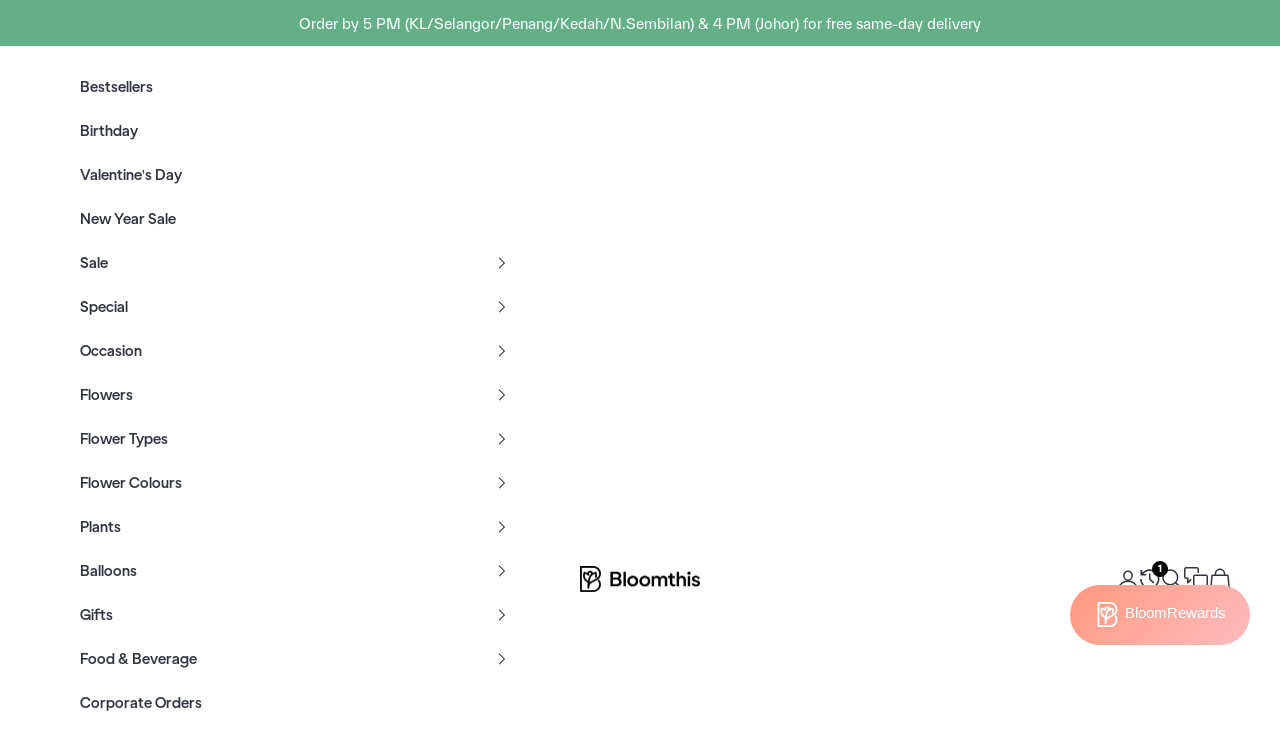

--- FILE ---
content_type: text/css
request_url: https://bloomthis.co/cdn/shop/t/84/assets/continue-shopping.css?v=122152273850012003921723541870
body_size: -88
content:
.continue-shopping-section{padding-top:30px;padding-left:15px;padding-right:15px}.continue-shopping-section-title{margin-bottom:30px;padding-left:15px;padding-right:15px;display:block;font-family:Sabon Next,serif;font-size:24px;font-weight:700;line-height:1.15;text-align:center}@media (min-width: 641px){.continue-shopping-section-title{font-size:31px}}.continue-shopping{padding-bottom:15px;display:flex;justify-content:center;overflow-x:auto}@media (min-width: 768px){.continue-shopping{scrollbar-width:none}.continue-shopping::-webkit-scrollbar{display:none}}.continue-shopping-hidden{display:none}.continue-shopping-inner-one-line{min-width:0;max-width:100%;display:flex;gap:15px;align-items:flex-start}.continue-shopping-inner-grid{display:grid;grid-template-columns:repeat(2,minmax(1px,1fr));row-gap:30px;column-gap:15px}@media (min-width: 750px){.continue-shopping-inner-grid{grid-template-columns:repeat(3,minmax(1px,1fr))}}@media (min-width: 1000px){.continue-shopping-inner-grid{grid-template-columns:repeat(4,minmax(1px,1fr))}}.continue-shopping-product-item{min-width:0;max-width:300px;flex-basis:300px;flex-grow:0;flex-shrink:0;display:flex;flex-direction:column;gap:15px}.continue-shopping-product-item-images{position:relative}.continue-shopping-product-item-image{display:block}.continue-shopping-product-item-image:nth-of-type(2){position:absolute;top:0;left:0;opacity:0;transition-property:opacity;transition-timing-function:cubic-bezier(.4,0,.2,1);transition-duration:.3s}.continue-shopping-product-item-badges{position:absolute;top:0;right:0}.continue-shopping-product-item:hover .continue-shopping-product-item-image:nth-of-type(2){opacity:1}.continue-shopping-product-item-info{display:flex;flex-direction:column;gap:4px}.continue-shopping-product-item-title{text-align:center;font-family:Sabon Next,serif;font-size:14px;font-weight:700;line-height:1.15;color:#1c1b1b}.continue-shopping-product-item-reviews-badge>.stamped-badge{display:flex;flex-wrap:wrap;justify-content:center;align-items:center;line-height:1}.continue-shopping-product-item-price{display:flex;flex-wrap:wrap;justify-content:center;gap:5px;font-family:Karla;font-size:15px;font-weight:400;line-height:1.15;color:#757d8b}.continue-shopping-product-item-price-compare{text-decoration:line-through}.continue-shopping-product-item-price-compare+.continue-shopping-product-item-price-current{color:#f94c43}.continue-shopping-link{position:relative}.continue-shopping-link-hidden{display:none!important}.continue-shopping-link-counter{position:absolute;top:-8px;right:-8px;width:16px;height:16px;border-radius:50%;display:flex;align-items:center;justify-content:center;font-size:10px;font-weight:700;line-height:1;background-color:#000;color:#fff}.continue-shopping-link-counter-hidden,.continue-shopping-link{display:none}
/*# sourceMappingURL=/cdn/shop/t/84/assets/continue-shopping.css.map?v=122152273850012003921723541870 */


--- FILE ---
content_type: text/css
request_url: https://bloomthis.co/cdn/shop/t/84/assets/quick-add.css?v=8872405179848992081737546816
body_size: 846
content:
.convx-modal--not-scrollable{overflow:hidden}.convx-modal__backdrop{position:fixed;top:0;left:0;width:100%;height:100%;display:flex;justify-content:center;align-items:flex-end;background-color:#0006;z-index:100}.convx-modal__backdrop[hidden]{display:none}@media (min-width: 768px){.convx-modal__backdrop{align-items:center}}.convx-modal__dialog{position:relative;width:100%;height:calc(100dvh - var(--announcement-bar-height));display:block;background-color:#fff}@media (min-width: 768px){.convx-modal__dialog{width:min(calc(100% - 30px),900px);height:80%}}.convx-modal__dialog:focus-visible{outline:none}.convx-modal__close-button{position:absolute;top:15px;right:15px;width:30px;height:30px;border:none;border-radius:50%;padding:0;display:flex;justify-content:center;align-items:center;background-color:#fff;color:#303540;cursor:pointer;z-index:1}.quick-add{height:100%;padding:50px 15px;display:grid;grid-template-columns:minmax(0,1fr);gap:15px;overflow:auto}@media (min-width: 768px){.quick-add{padding-left:50px;padding-right:50px;grid-template-columns:repeat(2,minmax(0,1fr));gap:30px}}.quick-add__gallery{position:relative;display:block}.quick-add__gallery-image-container{display:grid;grid-auto-columns:100%;grid-auto-flow:column;grid-template-rows:minmax(0,1fr);overflow:auto;scroll-snap-type:x mandatory}@media (pointer: fine){.quick-add__gallery-image-container{scrollbar-width:none}.quick-add__gallery-image-container::-webkit-scrollbar{display:none}}.quick-add__gallery-image{display:block;width:100%;height:auto;scroll-snap-align:center}.quick-add__gallery-dot-container{padding-top:15px;padding-bottom:15px;display:flex;flex-wrap:wrap;gap:15px;justify-content:center}.quick-add__gallery-dot{width:10px;height:10px;border:1px solid transparent;border-radius:50%;padding:0;display:block;background-color:#ccc;cursor:pointer}.quick-add__gallery-dot[data-convx-gallery-dot-selected]{border-color:#666;background-color:#666}.quick-add__info{display:block}.quick-add__title{margin-top:0;display:block;font-family:var(--heading-font-family);font-size:2rem;font-weight:400;line-height:1.25}.quick-add__price-container{margin-top:10px;display:flex;flex-wrap:wrap;align-items:end;gap:10px}.quick-add__price-compare-at{display:block;text-decoration:line-through;font-family:var(--heading-font-family);font-size:1.25rem;font-weight:400;line-height:1.25;color:#aaa}.quick-add__price-compare-at[hidden]{display:none}.quick-add__price{font-family:var(--heading-font-family);font-size:1.375rem;font-weight:400;line-height:1.25}.quick-add__price--on-sale{color:rgb(var(--on-sale-text))}.quick-add__option-section{display:block;margin-top:20px}.quick-add__option-section-title{margin-bottom:5px;display:block;font-size:1rem;font-weight:400;line-height:1.5;color:#000}.quick-add__option-filter{display:block}.quick-add__option-filter-container{margin-bottom:8px;display:flex;flex-wrap:wrap;gap:8px}.quick-add__option-filter-radio{position:absolute;width:1px;height:1px;padding:0;margin:-1px;overflow:hidden;clip:rect(0,0,0,0);white-space:nowrap;border-width:0}.quick-add__option-filter-radio-label{margin-bottom:0;border:1px solid #e0e1e2;border-radius:4px;padding:2px 8px;display:block;font-size:.75rem;font-weight:400;line-height:1.25;color:#303540a6}.quick-add__option-filter-radio:focus-visible+.quick-add__option-filter-radio-label{outline:1px inset black}.quick-add__option-filter-radio:checked+.quick-add__option-filter-radio-label{background-color:#f8a98f;color:#000}.quick-add__option-label{margin-bottom:5px;display:block;font-size:1rem;font-weight:400;line-height:1.5;color:#000}.quick-add__option-input{border:1px solid #ddd;border-radius:6px;padding:7px 14px;display:block;width:100%;font-size:1rem;font-weight:400;line-height:1.25;color:#666}.quick-add__option-select{border:1px solid #ddd;border-radius:6px;padding:7px 14px;display:block;width:100%;font-size:1rem;font-weight:400;line-height:1.25;background-color:#fff;color:#666}.quick-add__option-input-upload-image{aspect-ratio:var(--aspect-ratio);margin-top:5px;border:1px solid #ddd;border-radius:6px;display:block;object-fit:contain;box-sizing:content-box}.quick-add__option-input-upload-image[data-quick-add-max-dimension=width]{width:100%;max-width:300px}.quick-add__option-input-upload-image[data-quick-add-max-dimension=height]{height:300px}.quick-add__option-container{display:flex;flex-wrap:wrap;gap:10px}.quick-add__option-radio{position:absolute;width:1px;height:1px;padding:0;margin:-1px;overflow:hidden;clip:rect(0,0,0,0);white-space:nowrap;border-width:0}.quick-add__option-radio-label{margin-bottom:0;border:1px solid #ddd;border-radius:6px;padding:7px 14px;display:block;font-size:1rem;font-weight:400;line-height:1.25;color:#666}.quick-add__option-radio-label--card{flex-basis:140px;flex-grow:0;flex-shrink:0;padding:10px;background-color:#f1f2f6;font-size:.875rem;color:#444;text-align:center;scroll-snap-stop:always;scroll-snap-align:start;scroll-margin-left:3px}.quick-add__option-radio:focus-visible+.quick-add__option-radio-label{outline:1px inset black}.quick-add__option-radio:checked+.quick-add__option-radio-label{background-color:#f8a98f;color:#000}.quick-add__option-radio[hidden]+.quick-add__option-radio-label{display:none}.quick-add__no-stock-paragraph{color:rgb(var(--on-sale-text))}.quick-add__label-image{width:100px;height:auto;display:block}.quick-add__option-radio-label--card .quick-add__label-image{width:100%}.quick-add__label-delivery{border-radius:2px;display:block;background-color:#64ae88;color:#fff;text-transform:uppercase;font-size:.75rem;font-weight:600}.quick-add__label-delivery--next-day{background-color:#ff8056}.quick-add__label-line-1{margin-top:5px;display:block}.quick-add__label-line-2{display:block}.quick-add__label-line--strong{font-weight:700}.quick-add__label-line--italic{font-style:italic}.quick-add__scroller{position:relative;margin-right:-15px;display:block}@media (min-width: 768px){.quick-add__scroller{margin-right:-50px}}.quick-add__scroller-next-button{position:absolute;top:calc(50% - 15px);right:0;width:30px;height:30px;border:1px solid #ddd;border-radius:50%;display:flex;justify-content:center;align-items:center;background-color:#fff;color:#666}[data-convx-scroller-edge-reached-right] .quick-add__scroller-next-button{display:none}.quick-add__scroller-previous-button{position:absolute;top:calc(50% - 15px);left:0;width:30px;height:30px;border:1px solid #ddd;border-radius:50%;display:flex;justify-content:center;align-items:center;background-color:#fff;color:#666}[data-convx-scroller-edge-reached-left] .quick-add__scroller-previous-button{display:none}.quick-add__scroller-panel{padding:2px 15px 2px 2px;display:flex;gap:10px;overflow:auto;scroll-snap-type:x mandatory;scrollbar-width:none}@media (min-width: 768px){.quick-add__scroller-panel{padding-right:50px}}.quick-add__scroller-panel::-webkit-scrollbar{display:none}.quick-add__add-to-cart-button{width:100%;margin-top:30px;border-radius:6px;padding:10px 20px;display:block;background-color:#ff8056;color:#fff;font-size:.9375rem;font-weight:400;line-height:1.5;letter-spacing:.1em;text-align:center;text-transform:uppercase;cursor:pointer}.quick-add__add-to-cart-button:disabled{background-color:#eee;color:#666;cursor:not-allowed}.quick-add__view-product-anchor-container{margin-top:5px;display:block;text-align:center}.quick-add__view-product-anchor{font-size:1rem;font-weight:400;line-height:1.5;text-decoration:underline}
/*# sourceMappingURL=/cdn/shop/t/84/assets/quick-add.css.map?v=8872405179848992081737546816 */


--- FILE ---
content_type: text/css
request_url: https://bloomthis.co/cdn/shop/t/84/assets/convx.css?v=54741679150444399801767852328
body_size: -635
content:
.header-sidebar__linklist-button--expand-menu-item.header-sidebar__linklist-button--expand-menu-item.header-sidebar__linklist-button--expand-menu-item{padding-block-end:calc(var(--header-linklist-padding-block) * .5)}.header-sidebar__expand-menu-list{margin-left:16px;list-style:none}.header-sidebar__expand-menu-item-link{padding-block-start:calc(var(--header-linklist-padding-block) * .25);padding-block-end:calc(var(--header-linklist-padding-block) * .25);display:block}.nav-recently-viewed-products-underline{border-bottom:2px solid #000;position:absolute;width:100%;bottom:-10px;display:none}.nav-recently-viewed-products-underline.is-visible{display:block}
/*# sourceMappingURL=/cdn/shop/t/84/assets/convx.css.map?v=54741679150444399801767852328 */


--- FILE ---
content_type: text/css
request_url: https://bloomthis.co/cdn/shop/t/84/assets/time-based-announcement-bar.css?v=27876608769320445211727274064
body_size: -386
content:
.shopify-section--time-based-announcement-bar{position:sticky;top:0;z-index:5;transform:translateY(calc(((var(--announcement-bar-height, 0px) + var(--header-height, 0px)) * -1) * var(--hide-header-group, 0)));transition:transform .25s ease-in-out}.time-based-announcement-bar{max-height:var(--header-height);min-height:46px;display:flex;justify-content:center;align-items:center;text-align:center;font-size:.875rem;background-color:var(--background-color);color:#fff;line-height:1.25}.time-based-announcement-bar .timer>span{width:35px;margin-bottom:2px;margin-left:2px;margin-right:2px;padding-top:4px;padding-bottom:4px;display:inline-block;text-align:center;color:#000;background-color:#fff;font-weight:700;line-height:1}
/*# sourceMappingURL=/cdn/shop/t/84/assets/time-based-announcement-bar.css.map?v=27876608769320445211727274064 */


--- FILE ---
content_type: text/css
request_url: https://bloomthis.co/cdn/shop/t/84/assets/convx-klaviyo-button.css?v=52007543141565033391723541868
body_size: -577
content:
.convx-klaviyo-button--wrapper{margin-top:15px;display:flex;line-height:1.25;justify-content:center}@media (min-width: 1008px){.convx-klaviyo-button--wrapper{justify-content:normal}}.convx-klaviyo-button{min-width:300px;padding:15px 36px 19px;display:flex;column-gap:14px;background-color:#fef0eb;color:#757d8b;font-size:16px;font-family:Karla,sans-serif}@media (min-width: 1008px){.convx-klaviyo-button{padding:15px 20px 19px}}.convx-klaviyo-button--right-container{text-align:left}.convx-klaviyo-button--icon{width:24px;height:24px}.convx-klaviyo-button--title{text-transform:uppercase;font-weight:700}.convx-klaviyo-button--text{text-decoration:underline}
/*# sourceMappingURL=/cdn/shop/t/84/assets/convx-klaviyo-button.css.map?v=52007543141565033391723541868 */


--- FILE ---
content_type: text/javascript
request_url: https://bloomthis.co/cdn/shop/t/84/assets/convx-mobile-filter.js?v=6084286957475920651723541870
body_size: -476
content:
(function(){"use strict";document.readyState==="loading"?document.addEventListener("DOMContentLoaded",run,{once:!0}):run();function run(){for(const filterButton of document.querySelectorAll("[data-convx-mobile-filter]"))filterButton.addEventListener("click",expandAccordion.bind(null,filterButton))}function expandAccordion(filterButton){for(const targetAccordion of document.querySelectorAll(`[data-id="${filterButton.dataset.convxMobileFilter}"]`)){for(const otherAccordion of targetAccordion.parentElement.children)otherAccordion.removeAttribute("open"),otherAccordion.setAttribute("aria-expanded","false");targetAccordion.setAttribute("open",""),targetAccordion.setAttribute("aria-expanded","true")}}})();
//# sourceMappingURL=/cdn/shop/t/84/assets/convx-mobile-filter.js.map?v=6084286957475920651723541870


--- FILE ---
content_type: text/javascript
request_url: https://bloomthis.co/cdn/shop/t/84/assets/convx__product-collection-recomendations.js?v=61021251447649054191764758665
body_size: 2085
content:
(function(){"use strict";const fallbackCards=`
  <a href="/collections/birthday-flowers" class="collection-card grow is-selected group">
    <div class="content-over-media content-over-media--md" style="--content-over-media-overlay: 0 0 0 / 0.2">
      <img
        src="//bloomthis.co/cdn/shop/collections/LandingPageBanner-SameDayDelivery-Desktop-1_80a659d1-c91f-425d-9dab-c14077200c44.png?v=1748337766&amp;width=3000"
        alt="bloomthis-birthday-flowers"
        srcset="
          //bloomthis.co/cdn/shop/collections/LandingPageBanner-SameDayDelivery-Desktop-1_80a659d1-c91f-425d-9dab-c14077200c44.png?v=1748337766&amp;width=200   200w,
          //bloomthis.co/cdn/shop/collections/LandingPageBanner-SameDayDelivery-Desktop-1_80a659d1-c91f-425d-9dab-c14077200c44.png?v=1748337766&amp;width=300   300w,
          //bloomthis.co/cdn/shop/collections/LandingPageBanner-SameDayDelivery-Desktop-1_80a659d1-c91f-425d-9dab-c14077200c44.png?v=1748337766&amp;width=400   400w,
          //bloomthis.co/cdn/shop/collections/LandingPageBanner-SameDayDelivery-Desktop-1_80a659d1-c91f-425d-9dab-c14077200c44.png?v=1748337766&amp;width=500   500w,
          //bloomthis.co/cdn/shop/collections/LandingPageBanner-SameDayDelivery-Desktop-1_80a659d1-c91f-425d-9dab-c14077200c44.png?v=1748337766&amp;width=600   600w,
          //bloomthis.co/cdn/shop/collections/LandingPageBanner-SameDayDelivery-Desktop-1_80a659d1-c91f-425d-9dab-c14077200c44.png?v=1748337766&amp;width=800   800w,
          //bloomthis.co/cdn/shop/collections/LandingPageBanner-SameDayDelivery-Desktop-1_80a659d1-c91f-425d-9dab-c14077200c44.png?v=1748337766&amp;width=1000 1000w,
          //bloomthis.co/cdn/shop/collections/LandingPageBanner-SameDayDelivery-Desktop-1_80a659d1-c91f-425d-9dab-c14077200c44.png?v=1748337766&amp;width=1200 1200w,
          //bloomthis.co/cdn/shop/collections/LandingPageBanner-SameDayDelivery-Desktop-1_80a659d1-c91f-425d-9dab-c14077200c44.png?v=1748337766&amp;width=1400 1400w,
          //bloomthis.co/cdn/shop/collections/LandingPageBanner-SameDayDelivery-Desktop-1_80a659d1-c91f-425d-9dab-c14077200c44.png?v=1748337766&amp;width=1600 1600w,
          //bloomthis.co/cdn/shop/collections/LandingPageBanner-SameDayDelivery-Desktop-1_80a659d1-c91f-425d-9dab-c14077200c44.png?v=1748337766&amp;width=1800 1800w,
          //bloomthis.co/cdn/shop/collections/LandingPageBanner-SameDayDelivery-Desktop-1_80a659d1-c91f-425d-9dab-c14077200c44.png?v=1748337766&amp;width=2000 2000w,
          //bloomthis.co/cdn/shop/collections/LandingPageBanner-SameDayDelivery-Desktop-1_80a659d1-c91f-425d-9dab-c14077200c44.png?v=1748337766&amp;width=2200 2200w,
          //bloomthis.co/cdn/shop/collections/LandingPageBanner-SameDayDelivery-Desktop-1_80a659d1-c91f-425d-9dab-c14077200c44.png?v=1748337766&amp;width=2400 2400w
        "
        width="3000"
        height="1080"
        loading="lazy"
        sizes="(max-width: 699px) 100vw, 100vw"
        class="zoom-image group-hover:zoom"
        draggable="false" />
      <div
        class="collection-card__content prose prose--tight place-self-end-start text-start"
        style="--text-color: 255 255 255; color: rgb(var(--text-color)); --border-color: var(--text-color) / 0.15">
        <p class="h6">Premium quality</p>
        <p class="h3">Birthday flowers &amp; gifts</p>
        <button id="addcart" type="button" class="button">Send Birthday Gifts</button>
      </div>
    </div>
  </a>
  <a href="/collections/7-7-sale" class="collection-card grow group"
    ><div class="content-over-media content-over-media--md" style="--content-over-media-overlay: 0 0 0 / 0.2">
      <img
        src="//bloomthis.co/cdn/shop/collections/bloomthis-7.7-sale.jpg?v=1750926111&amp;width=3000"
        alt="BloomThis 7.7 Sale flowers &amp; gifts"
        srcset="
          //bloomthis.co/cdn/shop/collections/bloomthis-7.7-sale.jpg?v=1750926111&amp;width=200   200w,
          //bloomthis.co/cdn/shop/collections/bloomthis-7.7-sale.jpg?v=1750926111&amp;width=300   300w,
          //bloomthis.co/cdn/shop/collections/bloomthis-7.7-sale.jpg?v=1750926111&amp;width=400   400w,
          //bloomthis.co/cdn/shop/collections/bloomthis-7.7-sale.jpg?v=1750926111&amp;width=500   500w,
          //bloomthis.co/cdn/shop/collections/bloomthis-7.7-sale.jpg?v=1750926111&amp;width=600   600w,
          //bloomthis.co/cdn/shop/collections/bloomthis-7.7-sale.jpg?v=1750926111&amp;width=800   800w,
          //bloomthis.co/cdn/shop/collections/bloomthis-7.7-sale.jpg?v=1750926111&amp;width=1000 1000w,
          //bloomthis.co/cdn/shop/collections/bloomthis-7.7-sale.jpg?v=1750926111&amp;width=1200 1200w,
          //bloomthis.co/cdn/shop/collections/bloomthis-7.7-sale.jpg?v=1750926111&amp;width=1400 1400w,
          //bloomthis.co/cdn/shop/collections/bloomthis-7.7-sale.jpg?v=1750926111&amp;width=1600 1600w,
          //bloomthis.co/cdn/shop/collections/bloomthis-7.7-sale.jpg?v=1750926111&amp;width=1800 1800w,
          //bloomthis.co/cdn/shop/collections/bloomthis-7.7-sale.jpg?v=1750926111&amp;width=2000 2000w,
          //bloomthis.co/cdn/shop/collections/bloomthis-7.7-sale.jpg?v=1750926111&amp;width=2200 2200w,
          //bloomthis.co/cdn/shop/collections/bloomthis-7.7-sale.jpg?v=1750926111&amp;width=2400 2400w
        "
        width="3000"
        height="1000"
        loading="lazy"
        sizes="(max-width: 699px) 100vw, 100vw"
        class="zoom-image group-hover:zoom"
        draggable="false" />
      <div
        class="collection-card__content prose prose--tight place-self-end-start text-start"
        style="--text-color: 255 255 255; color: rgb(var(--text-color)); --border-color: var(--text-color) / 0.15">
        <p class="h6">Up to 15% off + free delivery</p>
        <p class="h3">7.7 Sale</p>
        <button id="addcart" type="button" class="button">Claim My Deal</button>
      </div>
    </div>
  </a>
  <a href="/collections/girlfriends-day-gifts" class="collection-card grow group"
    ><div class="content-over-media content-over-media--md" style="--content-over-media-overlay: 0 0 0 / 0.2">
      <img
        src="//bloomthis.co/cdn/shop/collections/bloomthis-pink-day-desktop-lrs.jpg?v=1752204375&amp;width=4500"
        alt="BloomThis Girlfriends Day gifts &amp; flowers"
        srcset="
          //bloomthis.co/cdn/shop/collections/bloomthis-pink-day-desktop-lrs.jpg?v=1752204375&amp;width=200   200w,
          //bloomthis.co/cdn/shop/collections/bloomthis-pink-day-desktop-lrs.jpg?v=1752204375&amp;width=300   300w,
          //bloomthis.co/cdn/shop/collections/bloomthis-pink-day-desktop-lrs.jpg?v=1752204375&amp;width=400   400w,
          //bloomthis.co/cdn/shop/collections/bloomthis-pink-day-desktop-lrs.jpg?v=1752204375&amp;width=500   500w,
          //bloomthis.co/cdn/shop/collections/bloomthis-pink-day-desktop-lrs.jpg?v=1752204375&amp;width=600   600w,
          //bloomthis.co/cdn/shop/collections/bloomthis-pink-day-desktop-lrs.jpg?v=1752204375&amp;width=800   800w,
          //bloomthis.co/cdn/shop/collections/bloomthis-pink-day-desktop-lrs.jpg?v=1752204375&amp;width=1000 1000w,
          //bloomthis.co/cdn/shop/collections/bloomthis-pink-day-desktop-lrs.jpg?v=1752204375&amp;width=1200 1200w,
          //bloomthis.co/cdn/shop/collections/bloomthis-pink-day-desktop-lrs.jpg?v=1752204375&amp;width=1400 1400w,
          //bloomthis.co/cdn/shop/collections/bloomthis-pink-day-desktop-lrs.jpg?v=1752204375&amp;width=1600 1600w,
          //bloomthis.co/cdn/shop/collections/bloomthis-pink-day-desktop-lrs.jpg?v=1752204375&amp;width=1800 1800w,
          //bloomthis.co/cdn/shop/collections/bloomthis-pink-day-desktop-lrs.jpg?v=1752204375&amp;width=2000 2000w,
          //bloomthis.co/cdn/shop/collections/bloomthis-pink-day-desktop-lrs.jpg?v=1752204375&amp;width=2200 2200w,
          //bloomthis.co/cdn/shop/collections/bloomthis-pink-day-desktop-lrs.jpg?v=1752204375&amp;width=2400 2400w
        "
        width="4500"
        height="1500"
        loading="lazy"
        sizes="(max-width: 699px) 100vw, 100vw"
        class="zoom-image group-hover:zoom"
        draggable="false" />
      <div
        class="collection-card__content prose prose--tight place-self-end-start text-start"
        style="--text-color: 255 255 255; color: rgb(var(--text-color)); --border-color: var(--text-color) / 0.15">
        <p class="h6">Artisan handcrafted</p>
        <p class="h3">Girlfriends Day gifts &amp; bouquets</p>
        <button id="addcart" type="button" class="button">Send GF Day Gifts</button>
      </div>
    </div>
  </a>
  <a href="/collections/rr-by-rizman-ruzaini" class="collection-card grow group"
    ><div class="content-over-media content-over-media--md" style="--content-over-media-overlay: 0 0 0 / 0.15">
      <img
        src="//bloomthis.co/cdn/shop/files/bloomthis-rizman_ruzaini-collection-mobile.jpg?v=1741749314&amp;width=1080"
        alt=""
        srcset="
          //bloomthis.co/cdn/shop/files/bloomthis-rizman_ruzaini-collection-mobile.jpg?v=1741749314&amp;width=200   200w,
          //bloomthis.co/cdn/shop/files/bloomthis-rizman_ruzaini-collection-mobile.jpg?v=1741749314&amp;width=300   300w,
          //bloomthis.co/cdn/shop/files/bloomthis-rizman_ruzaini-collection-mobile.jpg?v=1741749314&amp;width=400   400w,
          //bloomthis.co/cdn/shop/files/bloomthis-rizman_ruzaini-collection-mobile.jpg?v=1741749314&amp;width=500   500w,
          //bloomthis.co/cdn/shop/files/bloomthis-rizman_ruzaini-collection-mobile.jpg?v=1741749314&amp;width=600   600w,
          //bloomthis.co/cdn/shop/files/bloomthis-rizman_ruzaini-collection-mobile.jpg?v=1741749314&amp;width=800   800w,
          //bloomthis.co/cdn/shop/files/bloomthis-rizman_ruzaini-collection-mobile.jpg?v=1741749314&amp;width=1000 1000w
        "
        width="1080"
        height="1080"
        loading="lazy"
        sizes="(max-width: 699px) 100vw, 100vw"
        class="zoom-image group-hover:zoom"
        draggable="false" />
      <div
        class="collection-card__content prose prose--tight place-self-end-start text-start"
        style="--text-color: 255 255 255; color: rgb(var(--text-color)); --border-color: var(--text-color) / 0.15">
        <p class="h6">Free personalised card  photo</p>
        <p class="h3">RR by Rizman Ruzaini x BloomThis</p>
        <button id="addcart" type="button" class="button">Send Flowers</button>
      </div>
    </div>
  </a>
  <a href="/collections/machino-bloom-together" class="collection-card grow group"
    ><div class="content-over-media content-over-media--md" style="--content-over-media-overlay: 0 0 0 / 0.15">
      <img
        src="//bloomthis.co/cdn/shop/files/bloomthis-machino-collection-mobile.jpg?v=1727368215&amp;width=1620"
        alt="bloomthis-machino-collection-mobile"
        srcset="
          //bloomthis.co/cdn/shop/files/bloomthis-machino-collection-mobile.jpg?v=1727368215&amp;width=200   200w,
          //bloomthis.co/cdn/shop/files/bloomthis-machino-collection-mobile.jpg?v=1727368215&amp;width=300   300w,
          //bloomthis.co/cdn/shop/files/bloomthis-machino-collection-mobile.jpg?v=1727368215&amp;width=400   400w,
          //bloomthis.co/cdn/shop/files/bloomthis-machino-collection-mobile.jpg?v=1727368215&amp;width=500   500w,
          //bloomthis.co/cdn/shop/files/bloomthis-machino-collection-mobile.jpg?v=1727368215&amp;width=600   600w,
          //bloomthis.co/cdn/shop/files/bloomthis-machino-collection-mobile.jpg?v=1727368215&amp;width=800   800w,
          //bloomthis.co/cdn/shop/files/bloomthis-machino-collection-mobile.jpg?v=1727368215&amp;width=1000 1000w,
          //bloomthis.co/cdn/shop/files/bloomthis-machino-collection-mobile.jpg?v=1727368215&amp;width=1200 1200w,
          //bloomthis.co/cdn/shop/files/bloomthis-machino-collection-mobile.jpg?v=1727368215&amp;width=1400 1400w,
          //bloomthis.co/cdn/shop/files/bloomthis-machino-collection-mobile.jpg?v=1727368215&amp;width=1600 1600w
        "
        width="1620"
        height="1620"
        loading="lazy"
        sizes="(max-width: 699px) 100vw, 100vw"
        class="zoom-image group-hover:zoom"
        draggable="false" />
      <div
        class="collection-card__content prose prose--tight place-self-end-start text-start"
        style="--text-color: 255 255 255; color: rgb(var(--text-color)); --border-color: var(--text-color) / 0.15">
        <p class="h6">Free same-day delivery</p>
        <p class="h3">BloomThis x Machino</p>
        <button id="addcart" type="button" class="button">Send Flowers</button>
      </div>
    </div>
  </a>
  <a href="/collections/grabpay-deals" class="collection-card grow group"
    ><div class="content-over-media content-over-media--md" style="--content-over-media-overlay: 0 0 0 / 0.25">
      <img
        src="//bloomthis.co/cdn/shop/collections/bloomthis-grabpay-deals.jpg?v=1628767345&amp;width=2700"
        alt="bloomthis-grabpay-deals"
        srcset="
          //bloomthis.co/cdn/shop/collections/bloomthis-grabpay-deals.jpg?v=1628767345&amp;width=200   200w,
          //bloomthis.co/cdn/shop/collections/bloomthis-grabpay-deals.jpg?v=1628767345&amp;width=300   300w,
          //bloomthis.co/cdn/shop/collections/bloomthis-grabpay-deals.jpg?v=1628767345&amp;width=400   400w,
          //bloomthis.co/cdn/shop/collections/bloomthis-grabpay-deals.jpg?v=1628767345&amp;width=500   500w,
          //bloomthis.co/cdn/shop/collections/bloomthis-grabpay-deals.jpg?v=1628767345&amp;width=600   600w,
          //bloomthis.co/cdn/shop/collections/bloomthis-grabpay-deals.jpg?v=1628767345&amp;width=800   800w,
          //bloomthis.co/cdn/shop/collections/bloomthis-grabpay-deals.jpg?v=1628767345&amp;width=1000 1000w,
          //bloomthis.co/cdn/shop/collections/bloomthis-grabpay-deals.jpg?v=1628767345&amp;width=1200 1200w,
          //bloomthis.co/cdn/shop/collections/bloomthis-grabpay-deals.jpg?v=1628767345&amp;width=1400 1400w,
          //bloomthis.co/cdn/shop/collections/bloomthis-grabpay-deals.jpg?v=1628767345&amp;width=1600 1600w,
          //bloomthis.co/cdn/shop/collections/bloomthis-grabpay-deals.jpg?v=1628767345&amp;width=1800 1800w,
          //bloomthis.co/cdn/shop/collections/bloomthis-grabpay-deals.jpg?v=1628767345&amp;width=2000 2000w,
          //bloomthis.co/cdn/shop/collections/bloomthis-grabpay-deals.jpg?v=1628767345&amp;width=2200 2200w,
          //bloomthis.co/cdn/shop/collections/bloomthis-grabpay-deals.jpg?v=1628767345&amp;width=2400 2400w
        "
        width="2700"
        height="1500"
        loading="lazy"
        sizes="(max-width: 699px) 100vw, 100vw"
        class="zoom-image group-hover:zoom"
        draggable="false" />
      <div
        class="collection-card__content prose prose--tight place-self-end-start text-start"
        style="--text-color: 255 255 255; color: rgb(var(--text-color)); --border-color: var(--text-color) / 0.15">
        <p class="h6">Up to RM 60 off  free delivery</p>
        <p class="h3">GrabPay deals</p>
        <button id="addcart" type="button" class="button">Claim My Deal</button>
      </div>
    </div>
  </a>
  
  `;function setupSearchUI(){console.log("setup search recommendations UI");const style=document.createElement("style");style.textContent=`
      .Search__RecommendedList .Search__RecommendedListItem {
        background: #F1F2F6;
        padding: 2px 12px;
        border-radius: 100px;
        color: black;
      }

      .Search__RecommendedList {
        display: flex;
        flex-wrap: wrap;
        gap: 8px;
      }

      .convx__search-heading {
        font-weight: 400;
        font-size: 16px;
        color: #757D8B;
        margin-bottom: 8px;
        padding-top: 25px;
      }

      #predictive-search-form {
        margin-bottom: 25px;
      }

      #convx__search-mobile-list {
        display: none;
      }

      @media screen and (max-width:999px) {
        #convx__search-mobile-list {
          display:grid;
          grid-template-columns: repeat(1, 1fr);
          column-gap: 10px;
          row-gap: 25px;
        }
        #convx__scroll-carousel-desktop {
          display: none;
        }
      }
    `,document.head.append(style);const rec_search=document.querySelector("#predictive-search-form .Search__RecommendedList");if(rec_search&&rec_search.parentElement){const trendingHeader=document.createElement("div");trendingHeader.classList.add("convx__search-heading","Search__RecommendedList"),trendingHeader.textContent="Trending searches",rec_search.parentElement.insertBefore(trendingHeader,rec_search);const BSheader=document.createElement("div");BSheader.classList.add("convx__search-heading","Search__RecommendedList"),BSheader.textContent="Latest collections";const bestSellers=document.createElement("div");bestSellers.classList.add("convx__bestseller-search-cotainer"),bestSellers.innerHTML=`
        <div id="convx__search-mobile-list" class="convx__search-mobile-list Search__RecommendedList"></div>
        <scroll-carousel id="convx__scroll-carousel-desktop" class="Search__RecommendedList product-list product-list--carousel scroll-area bleed md:unbleed is-scrollable" group-cells allow-drag></scroll-carousel>
      `,rec_search.parentElement.insertBefore(BSheader,rec_search.nextSibling),rec_search.parentElement.insertBefore(bestSellers,BSheader.nextSibling)}}function loadBestsellers(){console.log("Load Bestsellers");const listMobile=document.querySelector("#convx__search-mobile-list"),desktopContainer=document.querySelector("#convx__scroll-carousel-desktop"),bestsellerContainer=document.querySelector(".convx__bestseller-search-cotainer");if(!listMobile||!desktopContainer||!bestsellerContainer)return;let storedData=null;try{storedData=JSON.parse(localStorage.getItem("convx__search-collection-recommendations"))}catch(err){console.warn("Invalid or missing localStorage data:",err)}const htmlCards=storedData&&storedData.length?storedData.map(item=>item.html).join(""):fallbackCards;listMobile.innerHTML=htmlCards;const productList=document.createElement("product-list");productList.className="Search__RecommendedList floating-controls-container floating-controls-container--inside floating-controls-container--on-hover",productList.innerHTML=`
      <button is="carousel-prev-button" type="button" class="prev-next-button prev-next-button--prev circle-button hover:animate-icon-inline" aria-controls="convx__scroll-carousel-desktop">
        <span class="sr-only">Previous</span>
        <svg aria-hidden="true" focusable="false" fill="none" width="16" class="icon icon-arrow-left icon--direction-aware" viewBox="0 0 16 18">
          <path d="M11 1 3 9l8 8" stroke="currentColor" stroke-linecap="square"></path>
        </svg>
      </button>
      <button is="carousel-next-button" type="button" class="prev-next-button prev-next-button--next circle-button hover:animate-icon-inline" aria-controls="convx__scroll-carousel-desktop">
        <span class="sr-only">Next</span>
        <svg aria-hidden="true" focusable="false" fill="none" width="16" class="icon icon-arrow-right icon--direction-aware" viewBox="0 0 16 18">
          <path d="m5 17 8-8-8-8" stroke="currentColor" stroke-linecap="square"></path>
        </svg>
      </button>
    `,desktopContainer.innerHTML=htmlCards,desktopContainer.className="convx__scroll-carousel-desktop product-list--carousel scroll-area product-list is-scrollable bleed md:unbleed",desktopContainer.setAttribute("style","--product-list-items-per-row: 3;"),productList.prepend(desktopContainer),bestsellerContainer.append(productList),setTimeout(()=>{desktopContainer.querySelectorAll(":scope > *").forEach(child=>{child.classList.contains("collection-card")||child.remove()})},1e3)}function captureHomepageBestsellers(){console.log("Capture Bestsellers"),document.querySelectorAll(".collection-list").forEach(listEl=>{const sectionHeader=listEl.previousElementSibling?.classList.contains("section-header")?listEl.previousElementSibling:listEl.nextElementSibling?.classList.contains("section-header")?listEl.nextElementSibling:null;if(sectionHeader&&sectionHeader.textContent.includes("Latest collections")){const data=Array.from(listEl.querySelectorAll(".collection-card")).slice(0,6).map(card=>({title:card.textContent.trim(),href:card.querySelector("a")?.href||null,html:card.outerHTML}));localStorage.setItem("convx__search-collection-recommendations",JSON.stringify(data)),console.log("\u2705 Homepage collections stored:",data)}})}function init(){console.log("Convx Search Recommendations Init"),location.pathname==="/"&&captureHomepageBestsellers(),setupSearchUI(),loadBestsellers()}document.readyState==="loading"?document.addEventListener("DOMContentLoaded",init,{once:!0}):init()})();
//# sourceMappingURL=/cdn/shop/t/84/assets/convx__product-collection-recomendations.js.map?v=61021251447649054191764758665


--- FILE ---
content_type: image/svg+xml
request_url: https://bloomthis.co/cdn/shop/files/bt-combination-horizontal-white.svg?v=1759230450&width=240
body_size: 1196
content:
<svg viewBox="0 0 517.56 113.39" xmlns="http://www.w3.org/2000/svg" data-name="Layer 2" id="Layer_2">
  <defs>
    <style>
      .cls-1 {
        fill: #fff;
      }
    </style>
  </defs>
  <g id="logo">
    <g id="bt-combination-horizontal-white">
      <g>
        <path d="M131.25,25.26h26.81c12.46,0,19.64,6.55,19.64,16.77,0,5.47-2.78,9.86-8.07,12.55,6.19,2.96,9.59,8.25,9.59,14.98,0,11.39-7.26,18.47-21.16,18.47h-26.81V25.26ZM156.9,50.73c6.28,0,9.95-3.14,9.95-8.16s-3.32-8.07-9.95-8.07h-14.98v16.23h14.98ZM157.17,78.8c7.35,0,11.3-3.86,11.3-9.6s-4.3-9.59-11.3-9.59h-15.24v19.19h15.24Z" class="cls-1"></path>
        <path d="M187.47,25.26h10.4v62.77h-10.4V25.26Z" class="cls-1"></path>
        <path d="M203.97,65.88c0-13.54,10.31-23.22,23.49-23.22s23.49,9.68,23.49,23.22-10.31,23.22-23.49,23.22-23.49-9.59-23.49-23.22ZM227.47,79.69c7.53,0,13.09-5.83,13.09-13.81s-5.56-13.81-13.09-13.81-13.09,5.83-13.09,13.81,5.47,13.81,13.09,13.81Z" class="cls-1"></path>
        <path d="M256.16,65.88c0-13.54,10.31-23.22,23.49-23.22s23.49,9.68,23.49,23.22-10.31,23.22-23.49,23.22-23.49-9.59-23.49-23.22ZM279.66,79.69c7.53,0,13.09-5.83,13.09-13.81s-5.56-13.81-13.09-13.81-13.09,5.83-13.09,13.81,5.47,13.81,13.09,13.81Z" class="cls-1"></path>
        <path d="M309.34,43.74h10.4v4.21c2.78-3.5,6.73-5.29,12.02-5.29,6.46,0,11.57,2.87,14.17,7.62,2.78-4.93,7.44-7.62,14.17-7.62,9.59,0,16.23,6.82,16.23,16.77v28.61h-10.4v-26.45c0-5.74-3.32-9.51-8.88-9.51s-9.06,3.77-9.06,9.51v26.45h-10.4v-26.45c0-5.74-3.32-9.51-8.88-9.51s-8.97,3.77-8.97,9.51v26.45h-10.4v-44.3Z" class="cls-1"></path>
        <path d="M387.99,74.22v-21.61h-8.43v-8.88h3.59c3.59,0,4.84-2.15,4.84-8.25v-3.59h10.4v11.84h11.39v8.88h-11.39v20.98c0,4.04,2.24,6.37,6.1,6.37,2.06,0,4.13-.45,5.83-.99l1.44,8.16c-2.6.9-5.56,1.43-8.61,1.43-9.15,0-15.15-5.65-15.15-14.35Z" class="cls-1"></path>
        <path d="M416.95,25.26h10.4v23.58c2.78-4.04,7.17-6.19,12.73-6.19,9.86,0,16.77,6.9,16.77,16.86v28.52h-10.4v-25.74c0-6.28-3.59-10.22-9.42-10.22s-9.68,4.04-9.68,10.22v25.74h-10.4V25.26Z" class="cls-1"></path>
        <path d="M470.04,24.28c3.94,0,6.99,3.14,6.99,6.9s-3.05,6.99-6.99,6.99-6.9-3.14-6.9-6.99,3.05-6.9,6.9-6.9ZM464.84,43.74h10.4v44.3h-10.4v-44.3Z" class="cls-1"></path>
        <path d="M481.79,76.38l8.88-2.33c.9,4.21,4.75,7.17,10.04,7.17,4.21,0,6.99-1.97,6.99-5.02,0-2.6-1.88-4.21-6.99-5.65l-5.47-1.52c-7.98-2.33-12.02-6.37-12.02-12.82,0-8.07,6.28-13.54,16.23-13.54,9.15,0,16.05,4.93,17.94,12.46l-8.97,1.7c-1.26-3.68-4.66-6.19-8.88-6.19-3.95-.09-6.46,2.06-6.46,4.93,0,2.6,1.88,4.21,6.9,5.47l5.56,1.43c7.8,2.15,12.02,6.01,12.02,12.82,0,8.25-6.82,13.81-16.77,13.81s-17.93-5.47-19.01-12.73Z" class="cls-1"></path>
      </g>
      <path d="M88.55,70.92c-1.06-3.45-2.69-6.69-4.82-9.62-1.27-1.74-3.71-2.12-5.45-.86-1.74,1.27-2.12,3.71-.86,5.45,1.63,2.24,2.86,4.7,3.67,7.33.73,2.36,1.1,4.83,1.1,7.33.01,6.51-2.59,12.7-7.33,17.45-4.81,4.82-11.43,7.59-18.14,7.59H7.8V7.8h48.93c14.03,0,25.46,11.2,25.47,24.96,0,5.99-2.14,11.79-6.04,16.32-2.52,2.92-5.19,4.52-6.33,5.2-6.36,3.8-11.51,6.37-15.64,8.43-5.46,2.72-9.68,4.82-13.15,8.03.03-.21.05-.42.09-.63,0,0,0,0,0,0,0,0,0-.02,0-.02,1.23-8.33,3.29-22.25,10.82-28.93,2.81-2.49,6.26-4.38,6.39-4.45.09-.05,2.62-1.38,6-2.48.86,3.78,1.34,8.47.34,13.27-.44,2.11.91,4.17,3.02,4.61,2.11.44,4.17-.91,4.61-3.02,1.7-8.14.1-15.82-1.54-20.84-.62-1.89-2.64-3-4.59-2.59-.01,0-.02,0-.03,0-5.42,1.16-10.07,3.44-11.22,4.03-1.36-5.33-6.2-9.27-11.95-9.27s-10.54,3.91-11.93,9.2c-4.08-2.11-8.13-3.3-11.35-3.98-1.95-.41-3.89.71-4.51,2.6-2.08,6.36-4.59,18.72,1.94,30.03,3.43,5.94,8.88,10.65,15.87,13.76-.95,7.66-1.22,15.49-.82,23.31,0,.04,0,.09.01.13,0,.06.01.12.02.18,0,.07.02.13.03.2.01.06.02.12.04.18.02.06.03.13.05.19.02.06.03.12.05.17.02.06.05.12.07.19.02.05.04.11.07.16.03.06.06.12.09.18.03.05.05.1.08.15.03.06.07.11.11.17.03.05.06.09.09.14.04.05.08.11.12.16.03.04.07.09.1.13.04.05.09.1.13.15.04.04.08.08.12.12.05.04.1.09.14.13.04.04.09.08.13.11.05.04.1.08.15.11.05.03.1.07.15.1.05.03.11.06.16.1.05.03.1.06.16.09.06.03.11.05.17.08.05.03.11.05.16.08.06.03.13.05.19.07.05.02.11.04.16.06.07.02.15.04.22.06.05.01.09.03.14.03.09.02.19.03.28.04.03,0,.06.01.1.01.13.01.26.02.39.02,0,0,0,0,0,0,0,0,0,0,0,0,.02,0,.04,0,.06,0,0,0,.02,0,.02,0,.04,0,.08,0,.12,0,.04,0,.09,0,.13-.01.07,0,.13-.01.2-.02.06,0,.13-.02.19-.03.06-.01.13-.02.19-.04.06-.02.12-.03.19-.05.06-.02.12-.04.18-.06.06-.02.12-.05.18-.07.06-.02.11-.05.17-.07.06-.03.12-.06.18-.09.05-.03.11-.06.16-.09.06-.03.11-.07.17-.1.05-.03.1-.07.15-.1.05-.04.1-.08.16-.12.05-.04.09-.08.14-.11.05-.04.09-.09.14-.13.04-.04.09-.09.13-.13.04-.05.08-.09.13-.14.04-.05.08-.09.12-.14.04-.05.07-.1.11-.15.04-.05.07-.1.1-.16.03-.05.06-.11.09-.16.03-.05.06-.11.09-.17.03-.06.05-.11.08-.17.03-.06.05-.11.07-.17.02-.06.04-.12.06-.18.02-.06.04-.12.05-.18.02-.06.03-.13.05-.2.01-.06.03-.12.04-.18.01-.07.02-.14.03-.21,0-.06.01-.12.02-.18,0-.07,0-.14,0-.21,0-.04,0-.08,0-.12-.1-7.36,1.54-13.1,4.87-17.05,2.83-3.35,6.59-5.22,12.82-8.32,4.25-2.12,9.55-4.76,16.17-8.71,1.47-.88,4.9-2.93,8.24-6.81,5.12-5.95,7.94-13.56,7.93-21.41-.02-18.06-14.95-32.75-33.27-32.75H3.9C1.75,0,0,1.75,0,3.9v105.59c0,2.15,1.75,3.9,3.9,3.9h52.84c8.77,0,17.39-3.6,23.65-9.88,6.21-6.22,9.62-14.38,9.61-22.97,0-3.28-.49-6.51-1.45-9.61ZM23.89,54.37c-4.04-6.99-3.49-14.76-2.26-20.2,3.93,1.21,8.5,3.29,12.27,6.89,1.51,1.43,3.87,1.43,5.38,0,1.51-1.43,1.62-3.79.27-5.37-.5-.58-1.1-1.57-1.1-2.95,0-2.5,2.03-4.53,4.53-4.53s4.53,2.03,4.53,4.53c0,1.29-.52,2.23-1,2.83-7.88,7.21-10.77,19.2-12.31,28.37-3.72-1.96-7.66-4.98-10.31-9.56Z" class="cls-1"></path>
    </g>
  </g>
</svg>

--- FILE ---
content_type: text/javascript
request_url: https://bloomthis.co/cdn/shop/t/84/assets/convx.js?v=46174242557876655331732506026
body_size: -254
content:
class DragScrollHorizontal{constructor(root){this.root=root,this._isDown=!1,this._startX=0,this._scrollLeft=0,this.root.addEventListener("mousedown",this.dragBegin.bind(this)),this.root.addEventListener("mouseleave",this.dragEnd.bind(this)),this.root.addEventListener("mouseup",this.dragEnd.bind(this)),this.root.addEventListener("mousemove",this.dragging.bind(this))}dragBegin(event){this._isDown=!0,this._startX=event.pageX-this.root.offsetLeft,this._scrollLeft=this.root.scrollLeft}dragEnd(){this._isDown=!1}dragging(event){if(!this._isDown)return;event.preventDefault();const walk=event.pageX-this.root.offsetLeft-this._startX;this.root.scrollLeft=this._scrollLeft-walk}}window.DragScrollHorizontal=DragScrollHorizontal;class GalleryProductCard{constructor(root){this.root=root,this.image=this.root.querySelector("[data-gallery-product-card-image]"),this.buttons=Array.from(this.root.querySelectorAll("[data-gallery-product-card-thumbnail-button]")),this.buttons.forEach(button=>{button.addEventListener("click",this.setGalleryImage.bind(this,button))})}setGalleryImage(button){this.image.src=button.dataset.galleryProductCardImageUrl,this.buttons.forEach(button2=>{button2.removeAttribute("data-selected")}),button.setAttribute("data-selected","")}}window.GalleryProductCard=GalleryProductCard;function main(){document.querySelectorAll("[data-drag-scroll-horizontal]").forEach(element=>{element.dragScrollHorizontal=new DragScrollHorizontal(element)}),document.querySelectorAll("[data-gallery-product-card]").forEach(element=>{element.galleryProductCard=new GalleryProductCard(element)})}main();
//# sourceMappingURL=/cdn/shop/t/84/assets/convx.js.map?v=46174242557876655331732506026


--- FILE ---
content_type: text/javascript
request_url: https://bloomthis.co/cdn/shop/t/84/assets/quick-add.js?v=90883089518068443261737546827
body_size: 3320
content:
(()=>{function assert(value,message){if(!value)throw new Error(message)}function query(root,selector){const element=root.querySelector(selector);if(element===null)throw new Error(`Cannot find ${selector}`);return element}function escapeHtml(unsafe){return unsafe.replaceAll("&","&amp;").replaceAll("<","&lt;").replaceAll(">","&gt;").replaceAll('"',"&quot;").replaceAll("'","&#39;")}function arrayEquals(a1,a2){return a1.length===a2.length&&a1.every((x,i)=>x===a2[i])}function arrayIntersect(a1,a2){for(const x of a1)for(const y of a2)if(x===y)return!0;return!1}function arrayContain(a1,a2){for(const x of a2){let found=!1;for(const y of a1)if(y===x){found=!0;break}if(!found)return!1}return!0}function quickAddGetErrorMessage(input){let key=null;input.type==="radio"?(assert(input.dataset.quickAddPropertyName!==void 0,"data-quick-add-property-name should exist"),key=input.dataset.quickAddPropertyName.slice(11,-1)):key=input.name.slice(11,-1);let validationMessage=input.validationMessage;return input.validity.patternMismatch&&(input.pattern==="[0-9]"?validationMessage="Should be exactly 1 digit.":input.pattern==="[0-9][0-9]"&&(validationMessage="Should be exactly 2 digits.")),`${key}: ${validationMessage}`}function updateInputKey(input,key,root){const label=root.querySelector(`[for="${input.id}"]`);label&&(label.htmlFor=label.htmlFor.replace("{key}",key)),input.id=input.id.replace("{key}",key),input.name=input.name.replace("{key}",key)}class MoneyFormatter{constructor(){const text=query(document.documentElement,"[data-money-formatter]").textContent;assert(text!==null,"data-money-formatter should exist"),this.moneyJson=JSON.parse(text)}formatMoney(amount){return this.moneyJson.money_format.replace("{{amount}}",(amount/100).toFixed(2))}}const moneyFormatter=new MoneyFormatter;class ConvxScroller extends HTMLElement{constructor(){super(),this.panel,this.previousButton,this.nextButton}connectedCallback(){this.panel=query(this,"[data-convx-scroller-panel]"),this.previousButton=query(this,"[data-convx-scroller-previous-button]"),this.nextButton=query(this,"[data-convx-scroller-next-button]"),this.previousButton.addEventListener("click",this.onPreviousButtonClick.bind(this)),this.nextButton.addEventListener("click",this.onNextButtonClick.bind(this)),this.panel.addEventListener("scroll",this.onPanelScroll.bind(this)),window.addEventListener("resize",this.onWindowResize.bind(this)),this.updateEdgeReached()}onPreviousButtonClick(){this.panel.scrollTo({left:this.panel.scrollLeft-this.panel.clientWidth*2/3,behavior:"smooth"})}onNextButtonClick(){this.panel.scrollTo({left:this.panel.scrollLeft+this.panel.clientWidth*2/3,behavior:"smooth"})}updateEdgeReached(){this.panel.scrollLeft===0?this.setAttribute("data-convx-scroller-edge-reached-left",""):this.removeAttribute("data-convx-scroller-edge-reached-left"),this.panel.scrollLeft+this.panel.clientWidth>=this.panel.scrollWidth-3?this.setAttribute("data-convx-scroller-edge-reached-right",""):this.removeAttribute("data-convx-scroller-edge-reached-right")}onPanelScroll(){this.updateEdgeReached()}onWindowResize(){this.updateEdgeReached()}}window.customElements.define("convx-scroller",ConvxScroller);class ConvxModal extends HTMLElement{constructor(){super(),this.triggerButton}connectedCallback(){for(const button of this.querySelectorAll("[data-convx-modal-close-button]"))button.addEventListener("click",this.onCloseButtonClick.bind(this));this.addEventListener("click",this.onRootClick.bind(this)),document.addEventListener("keydown",this.onDocumentKeydown.bind(this))}onCloseButtonClick(){this.hide()}onRootClick(event){event.target===this&&this.hide()}onDocumentKeydown(event){event.key==="Escape"&&!this.hidden&&this.hide()}show(triggerButton){this.triggerButton=triggerButton,document.documentElement.classList.add("convx-modal--not-scrollable"),this.hidden=!1,this.focus()}hide(){assert(this.triggerButton!==null,"triggerButton should not be null"),document.documentElement.classList.remove("convx-modal--not-scrollable"),this.hidden=!0,this.triggerButton.focus()}}window.customElements.define("convx-modal",ConvxModal);class ConvxGallery extends HTMLElement{constructor(){super(),this.imageContainer,this.dots,this.intersectionObserver}connectedCallback(){this.imageContainer=query(this,"[data-convx-gallery-image-container]"),this.dots=Array.from(this.querySelectorAll("[data-convx-gallery-dot]"));for(let i=0;i<this.dots.length;++i)this.dots[i].addEventListener("click",this.onDotClick.bind(this,i));this.intersectionObserver=new IntersectionObserver(this.imageIntersected.bind(this),{root:this.imageContainer,threshold:.5});for(const image of this.imageContainer.children)this.intersectionObserver.observe(image)}disconnectedCallback(){this.intersectionObserver&&(this.intersectionObserver.disconnect(),this.intersectionObserver=null),this.dots=[],this.imageContainer=null}onDotClick(index){this.goToIndex(index)}imageIntersected(entries){assert(this.imageContainer!==null,"imageContainer should not be null");for(const entry of entries)if(entry.intersectionRatio>.5){for(let i=0;i<this.imageContainer.children.length;++i)if(this.imageContainer.children[i]===entry.target){for(const dot of this.dots)dot.removeAttribute("data-convx-gallery-dot-selected");this.dots[i].setAttribute("data-convx-gallery-dot-selected","");break}}}goToIndex(index){assert(this.imageContainer!==null,"imageContainer should not be null");const image=this.imageContainer.children[index];this.imageContainer.scrollTo({left:image.offsetLeft,behavior:"smooth"})}}window.customElements.define("convx-gallery",ConvxGallery);class ConvxFilter extends HTMLElement{constructor(){super(),this.radios,this.items}connectedCallback(){this.radios=Array.from(this.querySelectorAll("[data-convx-filter-radio]")),this.items=Array.from(this.querySelectorAll("[data-convx-filter-key]"));for(const radio of this.radios)radio.addEventListener("change",this.onRadioChange.bind(this,radio))}onRadioChange(radio){const key=radio.value;if(key==="")for(const item of this.items)item.hidden=!1;else for(const item of this.items)item.hidden=key!==item.dataset.convxFilterKey;this.dispatchEvent(new CustomEvent("convx-filter-changed"))}}window.customElements.define("convx-filter",ConvxFilter);let globalQuickAddKey=1;class QuickAdd extends HTMLElement{constructor(){super(),this.button,this.key=`qa${globalQuickAddKey}`,globalQuickAddKey+=1,this.popUp=null}connectedCallback(){this.button=query(this,"[data-quick-add-button]"),this.button.addEventListener("click",this.onEditButtonClick.bind(this))}async onEditButtonClick(){this.button.disabled=!0,this.popUp||await this.fetchPopUp(),assert(this.popUp!==null,"popUp should not be null"),this.popUp.modal.show(this.button),this.renderSelectedVariant(),this.button.disabled=!1}async fetchPopUp(){assert(this.dataset.quickAddProductUrl!==void 0,"data-quick-add-product-url should exist");const separator=this.dataset.quickAddProductUrl.includes("?")?"&":"?",text=await(await fetch(`${this.dataset.quickAddProductUrl}${separator}section_id=quick-add`)).text(),div=document.createElement("div");div.innerHTML=text;const modal=query(div,"convx-modal"),productJsonScript=query(modal,"[data-quick-add-product-json]");assert(productJsonScript.textContent!==null,"data-quick-add-product-json should have text");const product=JSON.parse(productJsonScript.textContent),gallery=query(modal,"convx-gallery"),compareAtPrice=query(modal,"[data-quick-add-compare-at-price]"),compareAtPriceData=query(modal,"[data-quick-add-compare-at-price-data]"),price=query(modal,"[data-quick-add-price]"),priceData=query(modal,"[data-quick-add-price-data]"),addToCartButton=query(modal,"[data-quick-add-add-to-cart-button]");addToCartButton.addEventListener("click",this.onAddToCartButtonClick.bind(this));const viewProductLink=query(modal,"[data-quick-add-view-product-link]"),optionRadios=Array.from(modal.querySelectorAll("[data-quick-add-option-radio]"));for(const radio of optionRadios)updateInputKey(radio,this.key,modal),radio.addEventListener("change",this.onOptionChange.bind(this));const propertyInputs=Array.from(modal.querySelectorAll("[data-quick-add-property-input]"));for(const input of propertyInputs)updateInputKey(input,this.key,modal);const propertyRadios=Array.from(modal.querySelectorAll("[data-quick-add-property-radio]"));for(const radio of propertyRadios)updateInputKey(radio,this.key,modal);const addOnCheckboxes=Array.from(modal.querySelectorAll("[data-quick-add-add-on-checkbox]"));for(const checkbox of addOnCheckboxes)updateInputKey(checkbox,this.key,modal);const filterRadios=Array.from(modal.querySelectorAll("[data-convx-filter-radio]"));for(const radio of filterRadios)updateInputKey(radio,this.key,modal);const scrollers=Array.from(modal.querySelectorAll("convx-scroller")),filters=Array.from(modal.querySelectorAll("convx-filter"));for(const filter of filters)filter.addEventListener("convx-filter-changed",this.onConvxFilterChanged.bind(this,filter));const conditionalShownElements=Array.from(modal.querySelectorAll("[data-quick-add-show-if-selected-options-contain]"));for(const element of conditionalShownElements){const condition=element.dataset.quickAddShowIfSelectedOptionsContain;assert(condition!==void 0,"data-quick-add-show-if-selected-options-contain should exist"),condition.includes("||")?(element.options=condition.split("||"),element.optionMatchMode="||"):(element.options=condition.split("&&"),element.optionMatchMode="&&")}const conditionalRequiredElements=Array.from(modal.querySelectorAll("[data-quick-add-required-if-selected-options-contain]"));for(const element of conditionalRequiredElements){const condition=element.dataset.quickAddRequiredIfSelectedOptionsContain;assert(condition!==void 0,"data-quick-add-show-if-selected-options-contain should exist"),condition.includes("||")?(element.options=condition.split("||"),element.optionMatchMode="||"):(element.options=condition.split("&&"),element.optionMatchMode="&&")}const conditionalEnabledElements=Array.from(modal.querySelectorAll("[data-quick-add-enabled-if-selected-options-contain]"));for(const element of conditionalEnabledElements){const condition=element.dataset.quickAddEnabledIfSelectedOptionsContain;assert(condition!==void 0,"data-quick-add-show-if-selected-options-contain should exist"),condition.includes("||")?(element.options=condition.split("||"),element.optionMatchMode="||"):(element.options=condition.split("&&"),element.optionMatchMode="&&")}const imagePropertyControls=Array.from(modal.querySelectorAll("[data-quick-add-image-property-control]"));for(const radio of imagePropertyControls)updateInputKey(radio,this.key,modal),radio.addEventListener("change",this.onImagePropertyControlChange.bind(this));const imagePropertySection=modal.querySelector("[data-quick-add-image-property-section]"),imagePropertyInput=modal.querySelector("[data-quick-add-image-property-input]");imagePropertyInput&&(updateInputKey(imagePropertyInput,this.key,modal),imagePropertyInput.addEventListener("change",this.onImagePropertyInputChange.bind(this)));const imagePropertyImage=modal.querySelector("[data-quick-add-image-property-image]"),balloonNumberInput=modal.querySelector("[data-quick-add-balloon-number-input]"),propertyNoStocks=Array.from(modal.querySelectorAll("[data-quick-add-property-no-stock]"));if(this.popUp={modal,product,selectedVariant:null,gallery,compareAtPrice,compareAtPriceData,price,priceData,addToCartButton,viewProductLink,optionRadios,propertyInputs,propertyRadios,addOnCheckboxes,scrollers,filters,conditionalShownElements,conditionalRequiredElements,conditionalEnabledElements,imagePropertyControls,imagePropertySection,imagePropertyInput,imagePropertyImage,balloonNumberInput,propertyNoStocks},document.body.append(this.popUp.modal),this.updateSelectedVariant(),this.popUp.imagePropertyInput){assert(this.popUp.imagePropertyImage!==null,"imagePropertyImage should exist"),assert(this.popUp.imagePropertySection!==null,"imagePropertySection should exist"),this.popUp.imagePropertyImage.src="",this.popUp.imagePropertyImage.hidden=!0,this.popUp.imagePropertyControls.length&&(this.popUp.imagePropertySection.hidden=!0);for(const radio of this.popUp.imagePropertyControls)if(radio.value==="No Photo"){radio.checked=!0;break}}}updateSelectedVariant(){assert(this.popUp!==null,"popUp should not be null");const checkedOptions=this.popUp.optionRadios.filter(radio=>radio.checked).map(radio=>radio.value),result=this.popUp.product.variants.find(x=>arrayEquals(x.options,checkedOptions));assert(result!==void 0,"Cannot find variant with given options"),this.popUp.selectedVariant=result}renderSelectedVariant(){if(assert(this.popUp!==null,"popUp should not be null"),assert(this.popUp.selectedVariant!==null,"selectedVariant should not be null"),this.popUp.selectedVariant.featured_image){const variantImageIndex=this.popUp.product.images.indexOf(this.popUp.selectedVariant.featured_image.src);variantImageIndex>-1&&this.popUp.gallery.goToIndex(variantImageIndex)}this.popUp.selectedVariant.compare_at_price&&this.popUp.selectedVariant.compare_at_price>this.popUp.selectedVariant.price?(this.popUp.compareAtPrice.hidden=!1,this.popUp.compareAtPriceData.textContent=moneyFormatter.formatMoney(this.popUp.selectedVariant.compare_at_price),this.popUp.price.classList.add("quick-add__info-price--on-sale")):(this.popUp.compareAtPrice.hidden=!0,this.popUp.compareAtPriceData.textContent="",this.popUp.price.classList.remove("quick-add__info-price--on-sale")),this.popUp.priceData.textContent=moneyFormatter.formatMoney(this.popUp.selectedVariant.price);for(let i=0,j=0;i<this.popUp.selectedVariant.options.length;++i){const optionName=this.popUp.product.options[i],selectedValue=this.popUp.selectedVariant.options[i];for(;j<this.popUp.optionRadios.length&&this.popUp.optionRadios[j].dataset.quickAddOptionName===optionName;++j)this.popUp.optionRadios[j].value===selectedValue&&(this.popUp.optionRadios[j].checked=!0)}this.popUp.viewProductLink.href=`${window.Shopify.routes.root}products/${this.popUp.product.handle}?variant=${this.popUp.selectedVariant.id}`;for(const element of this.popUp.conditionalShownElements)element.optionMatchMode==="||"?element.hidden=!arrayIntersect(element.options,this.popUp.selectedVariant.options):element.hidden=!arrayContain(this.popUp.selectedVariant.options,element.options);for(const element of this.popUp.conditionalRequiredElements)element.optionMatchMode==="||"?element.required=arrayIntersect(element.options,this.popUp.selectedVariant.options):element.required=arrayContain(this.popUp.selectedVariant.options,element.options);for(const element of this.popUp.conditionalEnabledElements)element.optionMatchMode==="||"?element.disabled=!arrayIntersect(element.options,this.popUp.selectedVariant.options):element.disabled=!arrayContain(this.popUp.selectedVariant.options,element.options);this.popUp.balloonNumberInput&&(this.popUp.selectedVariant.options.includes("Single")?(this.popUp.balloonNumberInput.pattern="[0-9]",this.popUp.balloonNumberInput.placeholder="Insert 1 digit"):(this.popUp.balloonNumberInput.pattern="[0-9][0-9]",this.popUp.balloonNumberInput.placeholder="Insert 2 digits"));const containsNoStockProperty=this.popUp.propertyNoStocks.some(x=>!x.hidden);for(const scroller of this.popUp.scrollers)scroller.updateEdgeReached();this.popUp.selectedVariant.available&&!containsNoStockProperty?(this.popUp.addToCartButton.textContent="Add to Cart",this.popUp.addToCartButton.disabled=!1):(assert(this.popUp.addToCartButton.dataset.quickAddSoldOutText!==void 0,"data-quick-add-sold-out-text should exist"),this.popUp.addToCartButton.textContent=this.popUp.addToCartButton.dataset.quickAddSoldOutText,this.popUp.addToCartButton.disabled=!0)}async onAddToCartButtonClick(){assert(this.popUp!==null,"popUp should not be null"),assert(this.popUp.selectedVariant!==null,"selectedVariant should not be null"),this.popUp.addToCartButton.disabled=!0;const errorMessages=[];for(const input of this.popUp.propertyInputs)input.reportValidity()||errorMessages.push(quickAddGetErrorMessage(input));const validatedNames=new Set;for(const radio of this.popUp.propertyRadios)validatedNames.has(radio.name)||(validatedNames.add(radio.name),radio.reportValidity()||errorMessages.push(quickAddGetErrorMessage(radio)));if(this.popUp.imagePropertyImage&&(assert(this.popUp.imagePropertyInput!==null,"imagePropertyInput should not be null"),this.popUp.imagePropertyControls.some(x=>x.checked&&x.value==="No Photo")?this.popUp.imagePropertyInput.required=!1:this.popUp.imagePropertyImage.hidden&&(this.popUp.imagePropertyInput.required=!0,this.popUp.imagePropertyInput.reportValidity(),errorMessages.push(quickAddGetErrorMessage(this.popUp.imagePropertyInput)))),errorMessages.length){alert(`Error:
- ${errorMessages.join(`
- `)}`),this.popUp.addToCartButton.disabled=!1;return}const properties={};for(const input of this.popUp.propertyInputs)if(input.required){const key=input.name.slice(11,-1);properties[key]=input.value}for(const radio of this.popUp.propertyRadios)if(radio.required&&radio.checked){assert(radio.dataset.quickAddPropertyName!==void 0,"data-quick-add-property-name should exist");const key=radio.dataset.quickAddPropertyName.slice(11,-1);properties[key]=radio.value}if(this.popUp.imagePropertyImage&&(assert(this.popUp.imagePropertyInput!==null,"imagePropertyInput should not be null"),!this.popUp.imagePropertyControls.some(x=>x.checked&&x.value==="No Photo"))){if(!this.popUp.imagePropertyImage.hidden){const key=this.popUp.imagePropertyInput.name.slice(11,-1);properties[key]=this.popUp.imagePropertyImage.src}}const items=[];items.push({id:this.popUp.selectedVariant.id,quantity:1,properties});for(const checkbox of this.popUp.addOnCheckboxes)!checkbox.disabled&&checkbox.checked&&items.push({id:Number.parseInt(checkbox.value),quantity:1,properties:{Type:"Add-on"}});await fetch(`${window.Shopify.routes.root}cart/add.js`,{method:"post",headers:{"content-type":"application/json"},body:JSON.stringify({items})}),window.location.href=`${window.Shopify.routes.root}cart`}onOptionChange(){this.updateSelectedVariant(),this.renderSelectedVariant()}async onImagePropertyInputChange(){assert(this.popUp!==null,"popUp should not be null"),assert(this.popUp.imagePropertyInput!==null,"imagePropertyInput should not be null"),assert(this.popUp.imagePropertyImage!==null,"imagePropertyImage should not be null");const files=this.popUp.imagePropertyInput.files;if(assert(files!==null,"files should not be null"),files.length===0){this.popUp.imagePropertyImage.src="",this.popUp.imagePropertyImage.hidden=!0;return}const file=files[0],responseJson=await(await fetch("https://ov9xqk2ey8.execute-api.ap-southeast-1.amazonaws.com/default/bt_uploadurl",{method:"post",body:JSON.stringify({file_origin:"photo_",file_type:file.type})})).json(),uploadResponse=await fetch(responseJson.uploadURL,{method:"put",headers:{"content-type":file.type},body:file});this.popUp.imagePropertyImage.src=`https://bloomthis-images.s3.ap-southeast-1.amazonaws.com/${responseJson.photoFilename}`,this.popUp.imagePropertyImage.hidden=!1}onImagePropertyControlChange(){assert(this.popUp!==null,"popUp should not be null"),assert(this.popUp.imagePropertySection!==null,"imagePropertySection should not be null");let wantPhoto=!0;for(const radio of this.popUp.imagePropertyControls)if(radio.checked&&radio.value==="No Photo"){wantPhoto=!1;break}this.popUp.imagePropertySection.hidden=!wantPhoto}onConvxFilterChanged(filter){const scroller=filter.querySelector("convx-scroller");scroller&&scroller.updateEdgeReached()}}window.customElements.define("quick-add",QuickAdd)})();
//# sourceMappingURL=/cdn/shop/t/84/assets/quick-add.js.map?v=90883089518068443261737546827


--- FILE ---
content_type: text/javascript
request_url: https://bloomthis.co/cdn/shop/t/84/assets/convx-social-proof.js?v=56234349784024211681723541870
body_size: -205
content:
"use strict";(function(){const socialProof=document.getElementById("convx-social-proof"),socialProofCount=socialProof.querySelector(".convx-social-proof--count"),socialProofAction=socialProof.querySelector(".convx-social-proof--action");let oldCount;isReturningUser()?(updateCount(),setInterval(updateCount,7e3),socialProofAction.textContent="are viewing this item"):(socialProofCount.textContent=getHashCount(),socialProofAction.textContent="bought this item today"),socialProof.classList.remove("convx-social-proof--hidden");function isReturningUser(){const now=new Date;let firstVisit=localStorage.getItem("firstVisit");return firstVisit?(firstVisit=new Date(firstVisit),now-firstVisit>1800*1e3):(localStorage.setItem("firstVisit",now),!1)}function updateCount(){oldCount=parseInt(socialProofCount.textContent),socialProofCount.textContent=getRandomCount(oldCount)}function getHashCount(){const pathComponent=location.pathname.split("/"),productHandle=pathComponent[pathComponent.length-1],now=new Date,nowDate=`${now.getFullYear()}${now.getMonth()}${now.getDate()}`;return Math.abs(hashCode(productHandle+nowDate))%29+2}function getRandomCount(previousValue){const base=[64,32,16,8,8,8,8,16,32,32,32,64,192,192,128,64,64,128,192,192,256,256,192,128][new Date().getHours()],randomValue=Math.ceil(base+base/2*(Math.random()*2-1));return previousValue?Math.max(previousValue+Math.min(Math.max(randomValue-previousValue,-20),20),1):randomValue}function hashCode(str){let hash=0;for(let i=0,len=str.length;i<len;i++){let chr=str.charCodeAt(i);hash=(hash<<5)-hash+chr,hash|=0}return hash}})();
//# sourceMappingURL=/cdn/shop/t/84/assets/convx-social-proof.js.map?v=56234349784024211681723541870


--- FILE ---
content_type: text/javascript
request_url: https://bloomthis.co/cdn/shop/t/84/assets/custom.js?v=179699301138567944531723541869
body_size: -405
content:
$(document).on("click",".productFinderBtn",()=>{const handle=$($(".productFinderCard select")[0]).val(),filter=$($(".productFinderCard select")[1]).val();console.log(handle),console.log(filter);let url=`/collections/${handle}?${{min_100:"filter.v.price.lte=100","100_200":"filter.v.price.gte=100&filter.v.price.lte=200","200_300":"filter.v.price.gte=200&filter.v.price.lte=300","300_400":"filter.v.price.gte=300&filter.v.price.lte=400","400_max":"filter.v.price.gte=400"}[filter]}`;window.location.href=url});
//# sourceMappingURL=/cdn/shop/t/84/assets/custom.js.map?v=179699301138567944531723541869


--- FILE ---
content_type: text/javascript; charset=utf-8
request_url: https://bloomthis.co/products/sadie-white-sunflower-bouquet.js
body_size: 957
content:
{"id":1970596053055,"title":"Sadie White","handle":"sadie-white-sunflower-bouquet","description":"\u003cp\u003eDoes someone need some cheering up? This sunflower bouquet will do just the trick! Sadie White is perfect for the one who loves all things bright and vibrant. Send them a ray of sunshine and watch sparks fly.\n\n\u003c\/p\u003e\u003cp\u003e\u003cb\u003eSIZE\u003c\/b\u003e\u003cbr\u003e\n28 cm (L) x 20 cm (W) x 50 cm (H)\u003cbr\u003e\n\n\u003c\/p\u003e\u003cp\u003e\u003cb\u003eSTEMS INCLUDED\u003c\/b\u003e\u003cbr\u003e\nSunflower (2-3 stalks), Champagne Rose (1-2 stalks), Yellow Alstromeria (1 stalk), Waxflower \u0026amp; Eucalyptus Leaves\n\n\u003c\/p\u003e\u003cp\u003e\u003cb\u003ePERFECT FOR\u003c\/b\u003e\u003cbr\u003e\nBirthday, Friendship, Just Because, Graduation, Love\u003c\/p\u003e","published_at":"2019-08-17T06:09:36+08:00","created_at":"2019-08-17T06:09:41+08:00","vendor":"Bloomthis","type":"Bouquet","tags":["active","anniversary-sale","birthday","bouquet","cheer-up-sale","collection:ace-edventure","collection:anniversary-sale","collection:fathers-day","collection:graduation","collection:kakitangan","collection:retail-kpj-dsh2","collection:teachers-day","designer-kl","Flower_Sunflower","friendship","just-because","love","mode:streamline","release:oos","resort-bestsellers","Type_Bouquet","varpromo:ACE15"],"price":10900,"price_min":10900,"price_max":10900,"available":true,"price_varies":false,"compare_at_price":null,"compare_at_price_min":0,"compare_at_price_max":0,"compare_at_price_varies":false,"variants":[{"id":15787765825599,"title":"Kuala Lumpur","option1":"Kuala Lumpur","option2":null,"option3":null,"sku":"FG-BQT-SADIESW-R-SC-KUL-2626","requires_shipping":true,"taxable":true,"featured_image":{"id":11739464466495,"product_id":1970596053055,"position":1,"created_at":"2019-08-17T06:11:29+08:00","updated_at":"2019-10-20T17:05:21+08:00","alt":null,"width":1080,"height":1080,"src":"https:\/\/cdn.shopify.com\/s\/files\/1\/0781\/4423\/products\/bloomthis-bouquet-sadie-white-1080x1080-01_fc3937f3-a6be-462d-9963-cdf2a10dde7d.jpg?v=1571562321","variant_ids":[15787765825599,33177819480127,33275224490047,41948932112447,41996966068287]},"available":true,"name":"Sadie White - Kuala Lumpur","public_title":"Kuala Lumpur","options":["Kuala Lumpur"],"price":10900,"weight":0,"compare_at_price":null,"inventory_quantity":-6239,"inventory_management":null,"inventory_policy":"deny","barcode":"","featured_media":{"alt":null,"id":3968898826303,"position":1,"preview_image":{"aspect_ratio":1.0,"height":1080,"width":1080,"src":"https:\/\/cdn.shopify.com\/s\/files\/1\/0781\/4423\/products\/bloomthis-bouquet-sadie-white-1080x1080-01_fc3937f3-a6be-462d-9963-cdf2a10dde7d.jpg?v=1571562321"}},"quantity_rule":{"min":1,"max":null,"increment":1},"quantity_price_breaks":[],"requires_selling_plan":false,"selling_plan_allocations":[]},{"id":33177819480127,"title":"Penang","option1":"Penang","option2":null,"option3":null,"sku":"FG-BQT-SADIESW-R-SC-PNG-3492","requires_shipping":true,"taxable":true,"featured_image":{"id":11739464466495,"product_id":1970596053055,"position":1,"created_at":"2019-08-17T06:11:29+08:00","updated_at":"2019-10-20T17:05:21+08:00","alt":null,"width":1080,"height":1080,"src":"https:\/\/cdn.shopify.com\/s\/files\/1\/0781\/4423\/products\/bloomthis-bouquet-sadie-white-1080x1080-01_fc3937f3-a6be-462d-9963-cdf2a10dde7d.jpg?v=1571562321","variant_ids":[15787765825599,33177819480127,33275224490047,41948932112447,41996966068287]},"available":true,"name":"Sadie White - Penang","public_title":"Penang","options":["Penang"],"price":10900,"weight":0,"compare_at_price":null,"inventory_quantity":-1412,"inventory_management":null,"inventory_policy":"deny","barcode":"","featured_media":{"alt":null,"id":3968898826303,"position":1,"preview_image":{"aspect_ratio":1.0,"height":1080,"width":1080,"src":"https:\/\/cdn.shopify.com\/s\/files\/1\/0781\/4423\/products\/bloomthis-bouquet-sadie-white-1080x1080-01_fc3937f3-a6be-462d-9963-cdf2a10dde7d.jpg?v=1571562321"}},"quantity_rule":{"min":1,"max":null,"increment":1},"quantity_price_breaks":[],"requires_selling_plan":false,"selling_plan_allocations":[]},{"id":33275224490047,"title":"Johor","option1":"Johor","option2":null,"option3":null,"sku":"FG-BQT-SADIESW-R-SC-JHR-1942","requires_shipping":true,"taxable":true,"featured_image":{"id":11739464466495,"product_id":1970596053055,"position":1,"created_at":"2019-08-17T06:11:29+08:00","updated_at":"2019-10-20T17:05:21+08:00","alt":null,"width":1080,"height":1080,"src":"https:\/\/cdn.shopify.com\/s\/files\/1\/0781\/4423\/products\/bloomthis-bouquet-sadie-white-1080x1080-01_fc3937f3-a6be-462d-9963-cdf2a10dde7d.jpg?v=1571562321","variant_ids":[15787765825599,33177819480127,33275224490047,41948932112447,41996966068287]},"available":true,"name":"Sadie White - Johor","public_title":"Johor","options":["Johor"],"price":10900,"weight":0,"compare_at_price":null,"inventory_quantity":-292,"inventory_management":null,"inventory_policy":"deny","barcode":"","featured_media":{"alt":null,"id":3968898826303,"position":1,"preview_image":{"aspect_ratio":1.0,"height":1080,"width":1080,"src":"https:\/\/cdn.shopify.com\/s\/files\/1\/0781\/4423\/products\/bloomthis-bouquet-sadie-white-1080x1080-01_fc3937f3-a6be-462d-9963-cdf2a10dde7d.jpg?v=1571562321"}},"quantity_rule":{"min":1,"max":null,"increment":1},"quantity_price_breaks":[],"requires_selling_plan":false,"selling_plan_allocations":[]},{"id":41948932112447,"title":"Kedah","option1":"Kedah","option2":null,"option3":null,"sku":null,"requires_shipping":true,"taxable":true,"featured_image":{"id":11739464466495,"product_id":1970596053055,"position":1,"created_at":"2019-08-17T06:11:29+08:00","updated_at":"2019-10-20T17:05:21+08:00","alt":null,"width":1080,"height":1080,"src":"https:\/\/cdn.shopify.com\/s\/files\/1\/0781\/4423\/products\/bloomthis-bouquet-sadie-white-1080x1080-01_fc3937f3-a6be-462d-9963-cdf2a10dde7d.jpg?v=1571562321","variant_ids":[15787765825599,33177819480127,33275224490047,41948932112447,41996966068287]},"available":true,"name":"Sadie White - Kedah","public_title":"Kedah","options":["Kedah"],"price":10900,"weight":0,"compare_at_price":null,"inventory_quantity":-1,"inventory_management":null,"inventory_policy":"deny","barcode":"","featured_media":{"alt":null,"id":3968898826303,"position":1,"preview_image":{"aspect_ratio":1.0,"height":1080,"width":1080,"src":"https:\/\/cdn.shopify.com\/s\/files\/1\/0781\/4423\/products\/bloomthis-bouquet-sadie-white-1080x1080-01_fc3937f3-a6be-462d-9963-cdf2a10dde7d.jpg?v=1571562321"}},"quantity_rule":{"min":1,"max":null,"increment":1},"quantity_price_breaks":[],"requires_selling_plan":false,"selling_plan_allocations":[]},{"id":41996966068287,"title":"Negeri Sembilan","option1":"Negeri Sembilan","option2":null,"option3":null,"sku":null,"requires_shipping":true,"taxable":true,"featured_image":{"id":11739464466495,"product_id":1970596053055,"position":1,"created_at":"2019-08-17T06:11:29+08:00","updated_at":"2019-10-20T17:05:21+08:00","alt":null,"width":1080,"height":1080,"src":"https:\/\/cdn.shopify.com\/s\/files\/1\/0781\/4423\/products\/bloomthis-bouquet-sadie-white-1080x1080-01_fc3937f3-a6be-462d-9963-cdf2a10dde7d.jpg?v=1571562321","variant_ids":[15787765825599,33177819480127,33275224490047,41948932112447,41996966068287]},"available":true,"name":"Sadie White - Negeri Sembilan","public_title":"Negeri Sembilan","options":["Negeri Sembilan"],"price":10900,"weight":0,"compare_at_price":null,"inventory_quantity":-3,"inventory_management":null,"inventory_policy":"deny","barcode":"","featured_media":{"alt":null,"id":3968898826303,"position":1,"preview_image":{"aspect_ratio":1.0,"height":1080,"width":1080,"src":"https:\/\/cdn.shopify.com\/s\/files\/1\/0781\/4423\/products\/bloomthis-bouquet-sadie-white-1080x1080-01_fc3937f3-a6be-462d-9963-cdf2a10dde7d.jpg?v=1571562321"}},"quantity_rule":{"min":1,"max":null,"increment":1},"quantity_price_breaks":[],"requires_selling_plan":false,"selling_plan_allocations":[]}],"images":["\/\/cdn.shopify.com\/s\/files\/1\/0781\/4423\/products\/bloomthis-bouquet-sadie-white-1080x1080-01_fc3937f3-a6be-462d-9963-cdf2a10dde7d.jpg?v=1571562321","\/\/cdn.shopify.com\/s\/files\/1\/0781\/4423\/products\/bloomthis-bouquet-sadie-white-1080x1080-04_68f42f95-edd2-467c-8a86-e89eda916a83.jpg?v=1571562321","\/\/cdn.shopify.com\/s\/files\/1\/0781\/4423\/products\/bloomthis-bouquet-sadie-white-1080x1080-02_560c7a2d-bacc-40e7-a163-a548a428b24a.jpg?v=1571562321","\/\/cdn.shopify.com\/s\/files\/1\/0781\/4423\/products\/bloomthis-bouquet-sadie-white-1080x1080-03_5154811c-b66f-48f1-bca1-fff0d928be24.jpg?v=1571562321","\/\/cdn.shopify.com\/s\/files\/1\/0781\/4423\/products\/bloomthis-bouquet-sadie-white-1080x1080-05_e38529e5-6e77-485e-87ab-e4ee2bbc0358.jpg?v=1571562321","\/\/cdn.shopify.com\/s\/files\/1\/0781\/4423\/products\/bloomthis-bouquet-sadie-white-1080x1080-06_e26867d0-14db-48a1-aaae-c77ce57d9048.jpg?v=1571562321"],"featured_image":"\/\/cdn.shopify.com\/s\/files\/1\/0781\/4423\/products\/bloomthis-bouquet-sadie-white-1080x1080-01_fc3937f3-a6be-462d-9963-cdf2a10dde7d.jpg?v=1571562321","options":[{"name":"State","position":1,"values":["Kuala Lumpur","Penang","Johor","Kedah","Negeri Sembilan"]}],"url":"\/products\/sadie-white-sunflower-bouquet","media":[{"alt":null,"id":3968898826303,"position":1,"preview_image":{"aspect_ratio":1.0,"height":1080,"width":1080,"src":"https:\/\/cdn.shopify.com\/s\/files\/1\/0781\/4423\/products\/bloomthis-bouquet-sadie-white-1080x1080-01_fc3937f3-a6be-462d-9963-cdf2a10dde7d.jpg?v=1571562321"},"aspect_ratio":1.0,"height":1080,"media_type":"image","src":"https:\/\/cdn.shopify.com\/s\/files\/1\/0781\/4423\/products\/bloomthis-bouquet-sadie-white-1080x1080-01_fc3937f3-a6be-462d-9963-cdf2a10dde7d.jpg?v=1571562321","width":1080},{"alt":null,"id":3968898924607,"position":2,"preview_image":{"aspect_ratio":1.0,"height":1080,"width":1080,"src":"https:\/\/cdn.shopify.com\/s\/files\/1\/0781\/4423\/products\/bloomthis-bouquet-sadie-white-1080x1080-04_68f42f95-edd2-467c-8a86-e89eda916a83.jpg?v=1571562321"},"aspect_ratio":1.0,"height":1080,"media_type":"image","src":"https:\/\/cdn.shopify.com\/s\/files\/1\/0781\/4423\/products\/bloomthis-bouquet-sadie-white-1080x1080-04_68f42f95-edd2-467c-8a86-e89eda916a83.jpg?v=1571562321","width":1080},{"alt":null,"id":3968898859071,"position":3,"preview_image":{"aspect_ratio":1.0,"height":1080,"width":1080,"src":"https:\/\/cdn.shopify.com\/s\/files\/1\/0781\/4423\/products\/bloomthis-bouquet-sadie-white-1080x1080-02_560c7a2d-bacc-40e7-a163-a548a428b24a.jpg?v=1571562321"},"aspect_ratio":1.0,"height":1080,"media_type":"image","src":"https:\/\/cdn.shopify.com\/s\/files\/1\/0781\/4423\/products\/bloomthis-bouquet-sadie-white-1080x1080-02_560c7a2d-bacc-40e7-a163-a548a428b24a.jpg?v=1571562321","width":1080},{"alt":null,"id":3968898891839,"position":4,"preview_image":{"aspect_ratio":1.0,"height":1080,"width":1080,"src":"https:\/\/cdn.shopify.com\/s\/files\/1\/0781\/4423\/products\/bloomthis-bouquet-sadie-white-1080x1080-03_5154811c-b66f-48f1-bca1-fff0d928be24.jpg?v=1571562321"},"aspect_ratio":1.0,"height":1080,"media_type":"image","src":"https:\/\/cdn.shopify.com\/s\/files\/1\/0781\/4423\/products\/bloomthis-bouquet-sadie-white-1080x1080-03_5154811c-b66f-48f1-bca1-fff0d928be24.jpg?v=1571562321","width":1080},{"alt":null,"id":3968898957375,"position":5,"preview_image":{"aspect_ratio":1.0,"height":1080,"width":1080,"src":"https:\/\/cdn.shopify.com\/s\/files\/1\/0781\/4423\/products\/bloomthis-bouquet-sadie-white-1080x1080-05_e38529e5-6e77-485e-87ab-e4ee2bbc0358.jpg?v=1571562321"},"aspect_ratio":1.0,"height":1080,"media_type":"image","src":"https:\/\/cdn.shopify.com\/s\/files\/1\/0781\/4423\/products\/bloomthis-bouquet-sadie-white-1080x1080-05_e38529e5-6e77-485e-87ab-e4ee2bbc0358.jpg?v=1571562321","width":1080},{"alt":null,"id":3968898990143,"position":6,"preview_image":{"aspect_ratio":1.0,"height":1080,"width":1080,"src":"https:\/\/cdn.shopify.com\/s\/files\/1\/0781\/4423\/products\/bloomthis-bouquet-sadie-white-1080x1080-06_e26867d0-14db-48a1-aaae-c77ce57d9048.jpg?v=1571562321"},"aspect_ratio":1.0,"height":1080,"media_type":"image","src":"https:\/\/cdn.shopify.com\/s\/files\/1\/0781\/4423\/products\/bloomthis-bouquet-sadie-white-1080x1080-06_e26867d0-14db-48a1-aaae-c77ce57d9048.jpg?v=1571562321","width":1080}],"requires_selling_plan":false,"selling_plan_groups":[]}

--- FILE ---
content_type: text/javascript
request_url: https://bloomthis.co/cdn/shop/t/84/assets/announcement-bar-timer.js?v=93310267436462359621723541868
body_size: -138
content:
(function(){"use strict";class AnnouncementBarTimer extends HTMLElement{constructor(){super(),this.classList.add("announcement-bar-timer"),this.textContent=this._getCountdown(),this.intervalId=setInterval(this._updateTimer.bind(this),1e3)}connectedCallback(){this.isConnected&&(this.intervalId||(this.intervalId=setInterval(this._updateTimer.bind(this),1e3)))}disconnectedCallback(){this.intervalId&&(clearInterval(this.intervalId),this.intervalId=null)}_updateTimer(){const countdown=this._getCountdown();this.textContent=countdown,countdown=="00:00:00"&&(clearInterval(this.intervalId),this.intervalId=null)}_getCountdown(){let lastAddToCartTime=localStorage.getItem("lastAddToCartTime");lastAddToCartTime||(lastAddToCartTime=Date.now().toString(),localStorage.setItem("lastAddToCartTime",lastAddToCartTime)),lastAddToCartTime=parseInt(lastAddToCartTime);const countdownMax=900*1e3,remainder=(Date.now()-lastAddToCartTime)%countdownMax,countdown=countdownMax-remainder,hour=Math.floor(countdown/(3600*1e3)),minute=Math.floor(countdown/(60*1e3)),second=Math.floor(countdown%(60*1e3)/1e3);return`${hour.toString().padStart(2,"0")}:${minute.toString().padStart(2,"0")}:${second.toString().padStart(2,"0")}`}}customElements.define("announcement-bar-timer",AnnouncementBarTimer),document.documentElement.addEventListener("variant:add",()=>{localStorage.setItem("lastAddToCartTime",Date.now().toString())})})();
//# sourceMappingURL=/cdn/shop/t/84/assets/announcement-bar-timer.js.map?v=93310267436462359621723541868


--- FILE ---
content_type: text/javascript
request_url: https://bloomthis.co/cdn/shop/t/84/assets/convx-klaviyo-button.js?v=172859141688798371351744365837
body_size: -482
content:
(function(){"use strict";const button=document.querySelector("#convx-klaviyo-button"),wrapper=button.closest(".convx-klaviyo-button--wrapper");if(isReturningUser())return;button.addEventListener("click",onClick),wrapper.removeAttribute("hidden");function onClick(){window._klOnsite=window._klOnsite||[],window._klOnsite.push(["openForm","YaiHSD"])}function isReturningUser(){const now=new Date;let firstVisit=localStorage.getItem("firstVisit");return firstVisit?(firstVisit=new Date(firstVisit),now-firstVisit>1800*1e3):(localStorage.setItem("firstVisit",now),!1)}})();
//# sourceMappingURL=/cdn/shop/t/84/assets/convx-klaviyo-button.js.map?v=172859141688798371351744365837


--- FILE ---
content_type: text/javascript
request_url: https://bloomthis.co/cdn/shop/t/84/assets/product-page-free-shipping-countdown.js?v=12093076475725265381756809029
body_size: 534
content:
class ProductPageFreeShippingCountdownTimer{constructor(root,countdownUntil){for(this.root=root,this.countdownUntil=countdownUntil;root.hasChildNodes();)root.removeChild(root.lastChild);this.update()}update(){const now=new Date,distance=this.countdownUntil-now;if(distance<0)return;let timeLeftStr="";const minutesLeft=Math.floor(distance/1e3/60);if(minutesLeft<60){timeLeftStr=`${minutesLeft} minute${minutesLeft>1?"s":""}`;const nextMinute=new Date(now);nextMinute.setMinutes(now.getMinutes()+1,0,0),setTimeout(this.update.bind(this),nextMinute-now)}else{const hoursLeft=Math.floor(minutesLeft/60);timeLeftStr=`${hoursLeft} hour${hoursLeft>1?"s":""}`;const nextHour=new Date(now);nextHour.setHours(now.getHours()+1,0,0,0),setTimeout(this.update.bind(this),nextHour-now)}this.root.textContent=timeLeftStr}}class ProductPageFreeShippingCountdown{constructor(root){this.root=root;const klSettingsElement=root.querySelector("[data-settings-kl]"),penangSettingsElement=root.querySelector("[data-settings-penang]"),johorSettingsElement=root.querySelector("[data-settings-johor]"),defaultSettingsElement=root.querySelector("[data-settings-default]");this.settings={kl:ProductPageFreeShippingCountdown.parseSettings(klSettingsElement.textContent),penang:ProductPageFreeShippingCountdown.parseSettings(penangSettingsElement.textContent),johor:ProductPageFreeShippingCountdown.parseSettings(johorSettingsElement.textContent),default:ProductPageFreeShippingCountdown.parseSettings(defaultSettingsElement.textContent)},klSettingsElement.hasAttribute("data-current")?this.currentSettings=this.settings.kl:penangSettingsElement.hasAttribute("data-current")?this.currentSettings=this.settings.penang:johorSettingsElement.hasAttribute("data-current")?this.currentSettings=this.settings.johor:this.currentSettings=this.settings.default,this.paragraph=root.querySelector("p"),this.timeoutID=null,this.update(),document.addEventListener("variant:change",this.variantChanged.bind(this))}static parseSettings(content){return{timeRanges:content.split(`
`).map(x=>x.trim()).filter(x=>x!=="").map(x=>({startTime:x.slice(0,5),message:x.slice(6)}))}}static createDateTime(timeStr,baseDate){const tokens=timeStr.split(":"),hour=Number.parseInt(tokens[0],10),minute=Number.parseInt(tokens[1],10),date=new Date(baseDate);return date.setHours(hour,minute,0,0),date}variantChanged(event){event.detail.variant.title.includes("Kuala Lumpur")||event.detail.variant.title.includes("Negeri Sembilan")?this.currentSettings=this.settings.kl:event.detail.variant.title.includes("Penang")||event.detail.variant.title.includes("Kedah")?this.currentSettings=this.settings.penang:event.detail.variant.title.includes("Johor")?this.currentSettings=this.settings.johor:this.currentSettings=this.settings.default,this.update()}update(){this.timeoutID&&(clearTimeout(this.timeoutID),this.timeoutID=null);const now=new Date;let i=-1;for(const timeRange of this.currentSettings.timeRanges){if(ProductPageFreeShippingCountdown.createDateTime(timeRange.startTime,now)>now)break;i+=1}if(i!==-1){const next=i+1;let nextStart=null;next===this.currentSettings.timeRanges.length?(nextStart=new Date(now),nextStart.setHours(24,0,0,0)):nextStart=ProductPageFreeShippingCountdown.createDateTime(this.currentSettings.timeRanges[next].startTime,now);const targetTimeRange=this.currentSettings.timeRanges[i];this.paragraph.innerHTML=targetTimeRange.message.replaceAll("[timer]",'<span class="timer"></span>');const timerEndTime=nextStart;for(const timer of this.paragraph.querySelectorAll(".timer"))timer.timer=new ProductPageFreeShippingCountdownTimer(timer,timerEndTime);const sleepLength=nextStart-now;this.timeoutID=setTimeout(this.update.bind(this),sleepLength)}}}(()=>{function main(){for(const element of document.querySelectorAll("[data-product-page-free-shipping-countdown]"))element.productPageFreeShippingCountdown=new ProductPageFreeShippingCountdown(element)}document.readyState==="loading"?document.addEventListener("DOMContentLoaded",main,{once:!0}):main()})();
//# sourceMappingURL=/cdn/shop/t/84/assets/product-page-free-shipping-countdown.js.map?v=12093076475725265381756809029
